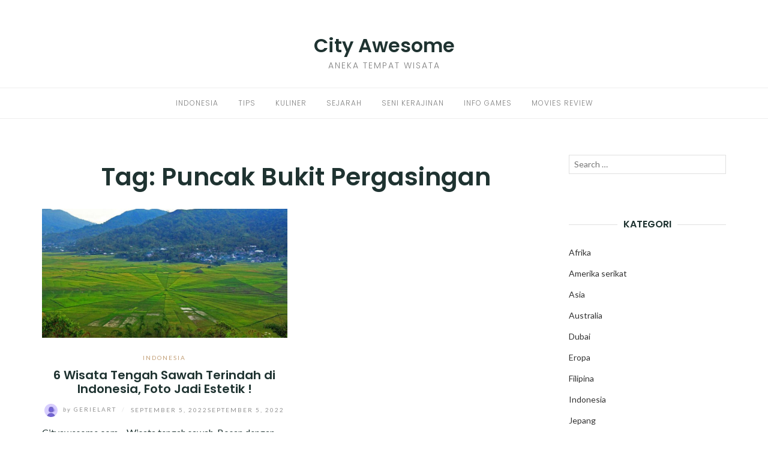

--- FILE ---
content_type: text/html; charset=utf-8
request_url: https://cityawesome.com/tag/puncak-bukit-pergasingan/
body_size: 13291
content:
<!DOCTYPE html>
<html class="no-js" lang="id" amp="" data-amp-auto-lightbox-disable transformed="self;v=1" i-amphtml-layout="" i-amphtml-no-boilerplate="">
<head><meta charset="UTF-8"><meta name="viewport" content="width=device-width"><link rel="preconnect" href="https://cdn.ampproject.org"><style amp-runtime="" i-amphtml-version="012512221826001">html{overflow-x:hidden!important}html.i-amphtml-fie{height:100%!important;width:100%!important}html:not([amp4ads]),html:not([amp4ads]) body{height:auto!important}html:not([amp4ads]) body{margin:0!important}body{-webkit-text-size-adjust:100%;-moz-text-size-adjust:100%;-ms-text-size-adjust:100%;text-size-adjust:100%}html.i-amphtml-singledoc.i-amphtml-embedded{-ms-touch-action:pan-y pinch-zoom;touch-action:pan-y pinch-zoom}html.i-amphtml-fie>body,html.i-amphtml-singledoc>body{overflow:visible!important}html.i-amphtml-fie:not(.i-amphtml-inabox)>body,html.i-amphtml-singledoc:not(.i-amphtml-inabox)>body{position:relative!important}html.i-amphtml-ios-embed-legacy>body{overflow-x:hidden!important;overflow-y:auto!important;position:absolute!important}html.i-amphtml-ios-embed{overflow-y:auto!important;position:static}#i-amphtml-wrapper{overflow-x:hidden!important;overflow-y:auto!important;position:absolute!important;top:0!important;left:0!important;right:0!important;bottom:0!important;margin:0!important;display:block!important}html.i-amphtml-ios-embed.i-amphtml-ios-overscroll,html.i-amphtml-ios-embed.i-amphtml-ios-overscroll>#i-amphtml-wrapper{-webkit-overflow-scrolling:touch!important}#i-amphtml-wrapper>body{position:relative!important;border-top:1px solid transparent!important}#i-amphtml-wrapper+body{visibility:visible}#i-amphtml-wrapper+body .i-amphtml-lightbox-element,#i-amphtml-wrapper+body[i-amphtml-lightbox]{visibility:hidden}#i-amphtml-wrapper+body[i-amphtml-lightbox] .i-amphtml-lightbox-element{visibility:visible}#i-amphtml-wrapper.i-amphtml-scroll-disabled,.i-amphtml-scroll-disabled{overflow-x:hidden!important;overflow-y:hidden!important}amp-instagram{padding:54px 0px 0px!important;background-color:#fff}amp-iframe iframe{box-sizing:border-box!important}[amp-access][amp-access-hide]{display:none}[subscriptions-dialog],body:not(.i-amphtml-subs-ready) [subscriptions-action],body:not(.i-amphtml-subs-ready) [subscriptions-section]{display:none!important}amp-experiment,amp-live-list>[update]{display:none}amp-list[resizable-children]>.i-amphtml-loading-container.amp-hidden{display:none!important}amp-list [fetch-error],amp-list[load-more] [load-more-button],amp-list[load-more] [load-more-end],amp-list[load-more] [load-more-failed],amp-list[load-more] [load-more-loading]{display:none}amp-list[diffable] div[role=list]{display:block}amp-story-page,amp-story[standalone]{min-height:1px!important;display:block!important;height:100%!important;margin:0!important;padding:0!important;overflow:hidden!important;width:100%!important}amp-story[standalone]{background-color:#000!important;position:relative!important}amp-story-page{background-color:#757575}amp-story .amp-active>div,amp-story .i-amphtml-loader-background{display:none!important}amp-story-page:not(:first-of-type):not([distance]):not([active]){transform:translateY(1000vh)!important}amp-autocomplete{position:relative!important;display:inline-block!important}amp-autocomplete>input,amp-autocomplete>textarea{padding:0.5rem;border:1px solid rgba(0,0,0,.33)}.i-amphtml-autocomplete-results,amp-autocomplete>input,amp-autocomplete>textarea{font-size:1rem;line-height:1.5rem}[amp-fx^=fly-in]{visibility:hidden}amp-script[nodom],amp-script[sandboxed]{position:fixed!important;top:0!important;width:1px!important;height:1px!important;overflow:hidden!important;visibility:hidden}
/*# sourceURL=/css/ampdoc.css*/[hidden]{display:none!important}.i-amphtml-element{display:inline-block}.i-amphtml-blurry-placeholder{transition:opacity 0.3s cubic-bezier(0.0,0.0,0.2,1)!important;pointer-events:none}[layout=nodisplay]:not(.i-amphtml-element){display:none!important}.i-amphtml-layout-fixed,[layout=fixed][width][height]:not(.i-amphtml-layout-fixed){display:inline-block;position:relative}.i-amphtml-layout-responsive,[layout=responsive][width][height]:not(.i-amphtml-layout-responsive),[width][height][heights]:not([layout]):not(.i-amphtml-layout-responsive),[width][height][sizes]:not(img):not([layout]):not(.i-amphtml-layout-responsive){display:block;position:relative}.i-amphtml-layout-intrinsic,[layout=intrinsic][width][height]:not(.i-amphtml-layout-intrinsic){display:inline-block;position:relative;max-width:100%}.i-amphtml-layout-intrinsic .i-amphtml-sizer{max-width:100%}.i-amphtml-intrinsic-sizer{max-width:100%;display:block!important}.i-amphtml-layout-container,.i-amphtml-layout-fixed-height,[layout=container],[layout=fixed-height][height]:not(.i-amphtml-layout-fixed-height){display:block;position:relative}.i-amphtml-layout-fill,.i-amphtml-layout-fill.i-amphtml-notbuilt,[layout=fill]:not(.i-amphtml-layout-fill),body noscript>*{display:block;overflow:hidden!important;position:absolute;top:0;left:0;bottom:0;right:0}body noscript>*{position:absolute!important;width:100%;height:100%;z-index:2}body noscript{display:inline!important}.i-amphtml-layout-flex-item,[layout=flex-item]:not(.i-amphtml-layout-flex-item){display:block;position:relative;-ms-flex:1 1 auto;flex:1 1 auto}.i-amphtml-layout-fluid{position:relative}.i-amphtml-layout-size-defined{overflow:hidden!important}.i-amphtml-layout-awaiting-size{position:absolute!important;top:auto!important;bottom:auto!important}i-amphtml-sizer{display:block!important}@supports (aspect-ratio:1/1){i-amphtml-sizer.i-amphtml-disable-ar{display:none!important}}.i-amphtml-blurry-placeholder,.i-amphtml-fill-content{display:block;height:0;max-height:100%;max-width:100%;min-height:100%;min-width:100%;width:0;margin:auto}.i-amphtml-layout-size-defined .i-amphtml-fill-content{position:absolute;top:0;left:0;bottom:0;right:0}.i-amphtml-replaced-content,.i-amphtml-screen-reader{padding:0!important;border:none!important}.i-amphtml-screen-reader{position:fixed!important;top:0px!important;left:0px!important;width:4px!important;height:4px!important;opacity:0!important;overflow:hidden!important;margin:0!important;display:block!important;visibility:visible!important}.i-amphtml-screen-reader~.i-amphtml-screen-reader{left:8px!important}.i-amphtml-screen-reader~.i-amphtml-screen-reader~.i-amphtml-screen-reader{left:12px!important}.i-amphtml-screen-reader~.i-amphtml-screen-reader~.i-amphtml-screen-reader~.i-amphtml-screen-reader{left:16px!important}.i-amphtml-unresolved{position:relative;overflow:hidden!important}.i-amphtml-select-disabled{-webkit-user-select:none!important;-ms-user-select:none!important;user-select:none!important}.i-amphtml-notbuilt,[layout]:not(.i-amphtml-element),[width][height][heights]:not([layout]):not(.i-amphtml-element),[width][height][sizes]:not(img):not([layout]):not(.i-amphtml-element){position:relative;overflow:hidden!important;color:transparent!important}.i-amphtml-notbuilt:not(.i-amphtml-layout-container)>*,[layout]:not([layout=container]):not(.i-amphtml-element)>*,[width][height][heights]:not([layout]):not(.i-amphtml-element)>*,[width][height][sizes]:not([layout]):not(.i-amphtml-element)>*{display:none}amp-img:not(.i-amphtml-element)[i-amphtml-ssr]>img.i-amphtml-fill-content{display:block}.i-amphtml-notbuilt:not(.i-amphtml-layout-container),[layout]:not([layout=container]):not(.i-amphtml-element),[width][height][heights]:not([layout]):not(.i-amphtml-element),[width][height][sizes]:not(img):not([layout]):not(.i-amphtml-element){color:transparent!important;line-height:0!important}.i-amphtml-ghost{visibility:hidden!important}.i-amphtml-element>[placeholder],[layout]:not(.i-amphtml-element)>[placeholder],[width][height][heights]:not([layout]):not(.i-amphtml-element)>[placeholder],[width][height][sizes]:not([layout]):not(.i-amphtml-element)>[placeholder]{display:block;line-height:normal}.i-amphtml-element>[placeholder].amp-hidden,.i-amphtml-element>[placeholder].hidden{visibility:hidden}.i-amphtml-element:not(.amp-notsupported)>[fallback],.i-amphtml-layout-container>[placeholder].amp-hidden,.i-amphtml-layout-container>[placeholder].hidden{display:none}.i-amphtml-layout-size-defined>[fallback],.i-amphtml-layout-size-defined>[placeholder]{position:absolute!important;top:0!important;left:0!important;right:0!important;bottom:0!important;z-index:1}amp-img[i-amphtml-ssr]:not(.i-amphtml-element)>[placeholder]{z-index:auto}.i-amphtml-notbuilt>[placeholder]{display:block!important}.i-amphtml-hidden-by-media-query{display:none!important}.i-amphtml-element-error{background:red!important;color:#fff!important;position:relative!important}.i-amphtml-element-error:before{content:attr(error-message)}i-amp-scroll-container,i-amphtml-scroll-container{position:absolute;top:0;left:0;right:0;bottom:0;display:block}i-amp-scroll-container.amp-active,i-amphtml-scroll-container.amp-active{overflow:auto;-webkit-overflow-scrolling:touch}.i-amphtml-loading-container{display:block!important;pointer-events:none;z-index:1}.i-amphtml-notbuilt>.i-amphtml-loading-container{display:block!important}.i-amphtml-loading-container.amp-hidden{visibility:hidden}.i-amphtml-element>[overflow]{cursor:pointer;position:relative;z-index:2;visibility:hidden;display:initial;line-height:normal}.i-amphtml-layout-size-defined>[overflow]{position:absolute}.i-amphtml-element>[overflow].amp-visible{visibility:visible}template{display:none!important}.amp-border-box,.amp-border-box *,.amp-border-box :after,.amp-border-box :before{box-sizing:border-box}amp-pixel{display:none!important}amp-analytics,amp-auto-ads,amp-story-auto-ads{position:fixed!important;top:0!important;width:1px!important;height:1px!important;overflow:hidden!important;visibility:hidden}amp-story{visibility:hidden!important}html.i-amphtml-fie>amp-analytics{position:initial!important}[visible-when-invalid]:not(.visible),form [submit-error],form [submit-success],form [submitting]{display:none}amp-accordion{display:block!important}@media (min-width:1px){:where(amp-accordion>section)>:first-child{margin:0;background-color:#efefef;padding-right:20px;border:1px solid #dfdfdf}:where(amp-accordion>section)>:last-child{margin:0}}amp-accordion>section{float:none!important}amp-accordion>section>*{float:none!important;display:block!important;overflow:hidden!important;position:relative!important}amp-accordion,amp-accordion>section{margin:0}amp-accordion:not(.i-amphtml-built)>section>:last-child{display:none!important}amp-accordion:not(.i-amphtml-built)>section[expanded]>:last-child{display:block!important}
/*# sourceURL=/css/ampshared.css*/</style><meta http-equiv="X-UA-Compatible" content="IE=edge"><meta name="robots" content="index, follow, max-image-preview:large, max-snippet:-1, max-video-preview:-1"><meta property="og:locale" content="id_ID"><meta property="og:type" content="article"><meta property="og:title" content="Puncak Bukit Pergasingan Archives - City Awesome"><meta property="og:url" content="https://cityawesome.com/tag/puncak-bukit-pergasingan/"><meta property="og:site_name" content="City Awesome"><meta name="twitter:card" content="summary_large_image"><meta name="generator" content="WordPress 6.4.7"><meta name="generator" content="AMP Plugin v2.4.2; mode=standard"><meta name="msapplication-TileImage" content="https://bacotsekali.sgp1.digitaloceanspaces.com/cityawesome/uploads/2021/02/cropped-cityasaplatform-favicon-270x270.png"><link rel="preconnect" href="https://fonts.gstatic.com" crossorigin=""><link rel="dns-prefetch" href="https://fonts.gstatic.com"><link rel="preconnect" href="https://fonts.gstatic.com/" crossorigin=""><link rel="dns-prefetch" href="//fonts.googleapis.com"><script async="" src="https://cdn.ampproject.org/v0.mjs" type="module" crossorigin="anonymous"></script><script async nomodule src="https://cdn.ampproject.org/v0.js" crossorigin="anonymous"></script><script src="https://cdn.ampproject.org/v0/amp-form-0.1.mjs" async="" custom-element="amp-form" type="module" crossorigin="anonymous"></script><script async nomodule src="https://cdn.ampproject.org/v0/amp-form-0.1.js" crossorigin="anonymous" custom-element="amp-form"></script><link rel="icon" href="https://bacotsekali.sgp1.digitaloceanspaces.com/cityawesome/uploads/2021/02/cropped-cityasaplatform-favicon-32x32.png" sizes="32x32"><link rel="icon" href="https://bacotsekali.sgp1.digitaloceanspaces.com/cityawesome/uploads/2021/02/cropped-cityasaplatform-favicon-192x192.png" sizes="192x192"><link crossorigin="anonymous" rel="stylesheet" id="eightydays-fonts-css" href="https://fonts.googleapis.com/css?family=Lato%3A400%2C700%2C400italic%2C700italic%7CPoppins%3A300%2C600&amp;ver=6.4.7#038;subset=latin%2Clatin-ext" type="text/css" media="all"><style amp-custom="">amp-img:is([sizes="auto" i], [sizes^="auto," i]){contain-intrinsic-size:3000px 1500px}amp-img.amp-wp-enforced-sizes{object-fit:contain}amp-img img,amp-img noscript{image-rendering:inherit;object-fit:inherit;object-position:inherit}:where(.wp-block-button__link){border-radius:9999px;box-shadow:none;padding:calc(.667em + 2px) calc(1.333em + 2px);text-decoration:none}:where(.wp-block-columns){margin-bottom:1.75em}:where(.wp-block-columns.has-background){padding:1.25em 2.375em}:where(.wp-block-post-comments input[type=submit]){border:none}:where(.wp-block-cover-image:not(.has-text-color)),:where(.wp-block-cover:not(.has-text-color)){color:#fff}:where(.wp-block-cover-image.is-light:not(.has-text-color)),:where(.wp-block-cover.is-light:not(.has-text-color)){color:#000}:where(.wp-block-file){margin-bottom:1.5em}:where(.wp-block-file__button){border-radius:2em;display:inline-block;padding:.5em 1em}:where(.wp-block-file__button):is(a):active,:where(.wp-block-file__button):is(a):focus,:where(.wp-block-file__button):is(a):hover,:where(.wp-block-file__button):is(a):visited{box-shadow:none;color:#fff;opacity:.85;text-decoration:none}@keyframes turn-on-visibility{0%{opacity:0}to{opacity:1}}@keyframes turn-off-visibility{0%{opacity:1;visibility:visible}99%{opacity:0;visibility:visible}to{opacity:0;visibility:hidden}}@keyframes lightbox-zoom-in{0%{transform:translate(calc(-50vw + var(--wp--lightbox-initial-left-position)),calc(-50vh + var(--wp--lightbox-initial-top-position))) scale(var(--wp--lightbox-scale))}to{transform:translate(-50%,-50%) scale(1)}}@keyframes lightbox-zoom-out{0%{transform:translate(-50%,-50%) scale(1);visibility:visible}99%{visibility:visible}to{transform:translate(calc(-50vw + var(--wp--lightbox-initial-left-position)),calc(-50vh + var(--wp--lightbox-initial-top-position))) scale(var(--wp--lightbox-scale));visibility:hidden}}:where(.wp-block-latest-comments:not([data-amp-original-style*=line-height] .wp-block-latest-comments__comment)){line-height:1.1}:where(.wp-block-latest-comments:not([data-amp-original-style*=line-height] .wp-block-latest-comments__comment-excerpt p)){line-height:1.8}ul{box-sizing:border-box}:where(.wp-block-navigation.has-background .wp-block-navigation-item a:not(.wp-element-button)),:where(.wp-block-navigation.has-background .wp-block-navigation-submenu a:not(.wp-element-button)){padding:.5em 1em}:where(.wp-block-navigation .wp-block-navigation__submenu-container .wp-block-navigation-item a:not(.wp-element-button)),:where(.wp-block-navigation .wp-block-navigation__submenu-container .wp-block-navigation-submenu a:not(.wp-element-button)),:where(.wp-block-navigation .wp-block-navigation__submenu-container .wp-block-navigation-submenu button.wp-block-navigation-item__content),:where(.wp-block-navigation .wp-block-navigation__submenu-container .wp-block-pages-list__item button.wp-block-navigation-item__content){padding:.5em 1em}@keyframes overlay-menu__fade-in-animation{0%{opacity:0;transform:translateY(.5em)}to{opacity:1;transform:translateY(0)}}:where(p.has-text-color:not(.has-link-color)) a{color:inherit}:where(.wp-block-post-excerpt){margin-bottom:var(--wp--style--block-gap);margin-top:var(--wp--style--block-gap)}:where(.wp-block-preformatted.has-background){padding:1.25em 2.375em}:where(.wp-block-pullquote){margin:0 0 1em}:where(.wp-block-search__button){border:1px solid #ccc;padding:6px 10px}:where(.wp-block-search__button-inside .wp-block-search__inside-wrapper){border:1px solid #949494;box-sizing:border-box;padding:4px}:where(.wp-block-search__button-inside .wp-block-search__inside-wrapper) :where(.wp-block-search__button){padding:4px 8px}:where(.wp-block-term-description){margin-bottom:var(--wp--style--block-gap);margin-top:var(--wp--style--block-gap)}:where(pre.wp-block-verse){font-family:inherit}:root{--wp--preset--font-size--normal:16px;--wp--preset--font-size--huge:42px}.screen-reader-text{clip:rect(1px,1px,1px,1px);border:0;-webkit-clip-path:inset(50%);clip-path:inset(50%);height:1px;margin:-1px;overflow:hidden;padding:0;position:absolute;width:1px}.screen-reader-text:not(#_#_#_#_#_#_#_){word-wrap:normal}.screen-reader-text:focus{background-color:#ddd;-webkit-clip-path:none;clip-path:none;color:#444;display:block;font-size:1em;height:auto;left:5px;line-height:normal;padding:15px 23px 14px;text-decoration:none;top:5px;width:auto;z-index:100000}.screen-reader-text:focus:not(#_#_#_#_#_#_#_){clip:auto}html :where(.has-border-color){border-style:solid}html :where([data-amp-original-style*=border-top-color]){border-top-style:solid}html :where([data-amp-original-style*=border-right-color]){border-right-style:solid}html :where([data-amp-original-style*=border-bottom-color]){border-bottom-style:solid}html :where([data-amp-original-style*=border-left-color]){border-left-style:solid}html :where([data-amp-original-style*=border-width]){border-style:solid}html :where([data-amp-original-style*=border-top-width]){border-top-style:solid}html :where([data-amp-original-style*=border-right-width]){border-right-style:solid}html :where([data-amp-original-style*=border-bottom-width]){border-bottom-style:solid}html :where([data-amp-original-style*=border-left-width]){border-left-style:solid}html :where(amp-img[class*=wp-image-]),html :where(amp-anim[class*=wp-image-]){height:auto;max-width:100%}:where(figure){margin:0 0 1em}html :where(.is-position-sticky){--wp-admin--admin-bar--position-offset:var(--wp-admin--admin-bar--height,0px)}@media screen and (max-width:600px){html :where(.is-position-sticky){--wp-admin--admin-bar--position-offset:0px}}body{--wp--preset--color--black:#000;--wp--preset--color--cyan-bluish-gray:#abb8c3;--wp--preset--color--white:#fff;--wp--preset--color--pale-pink:#f78da7;--wp--preset--color--vivid-red:#cf2e2e;--wp--preset--color--luminous-vivid-orange:#ff6900;--wp--preset--color--luminous-vivid-amber:#fcb900;--wp--preset--color--light-green-cyan:#7bdcb5;--wp--preset--color--vivid-green-cyan:#00d084;--wp--preset--color--pale-cyan-blue:#8ed1fc;--wp--preset--color--vivid-cyan-blue:#0693e3;--wp--preset--color--vivid-purple:#9b51e0;--wp--preset--gradient--vivid-cyan-blue-to-vivid-purple:linear-gradient(135deg,rgba(6,147,227,1) 0%,#9b51e0 100%);--wp--preset--gradient--light-green-cyan-to-vivid-green-cyan:linear-gradient(135deg,#7adcb4 0%,#00d082 100%);--wp--preset--gradient--luminous-vivid-amber-to-luminous-vivid-orange:linear-gradient(135deg,rgba(252,185,0,1) 0%,rgba(255,105,0,1) 100%);--wp--preset--gradient--luminous-vivid-orange-to-vivid-red:linear-gradient(135deg,rgba(255,105,0,1) 0%,#cf2e2e 100%);--wp--preset--gradient--very-light-gray-to-cyan-bluish-gray:linear-gradient(135deg,#eee 0%,#a9b8c3 100%);--wp--preset--gradient--cool-to-warm-spectrum:linear-gradient(135deg,#4aeadc 0%,#9778d1 20%,#cf2aba 40%,#ee2c82 60%,#fb6962 80%,#fef84c 100%);--wp--preset--gradient--blush-light-purple:linear-gradient(135deg,#ffceec 0%,#9896f0 100%);--wp--preset--gradient--blush-bordeaux:linear-gradient(135deg,#fecda5 0%,#fe2d2d 50%,#6b003e 100%);--wp--preset--gradient--luminous-dusk:linear-gradient(135deg,#ffcb70 0%,#c751c0 50%,#4158d0 100%);--wp--preset--gradient--pale-ocean:linear-gradient(135deg,#fff5cb 0%,#b6e3d4 50%,#33a7b5 100%);--wp--preset--gradient--electric-grass:linear-gradient(135deg,#caf880 0%,#71ce7e 100%);--wp--preset--gradient--midnight:linear-gradient(135deg,#020381 0%,#2874fc 100%);--wp--preset--font-size--small:13px;--wp--preset--font-size--medium:20px;--wp--preset--font-size--large:36px;--wp--preset--font-size--x-large:42px;--wp--preset--spacing--20:.44rem;--wp--preset--spacing--30:.67rem;--wp--preset--spacing--40:1rem;--wp--preset--spacing--50:1.5rem;--wp--preset--spacing--60:2.25rem;--wp--preset--spacing--70:3.38rem;--wp--preset--spacing--80:5.06rem;--wp--preset--shadow--natural:6px 6px 9px rgba(0,0,0,.2);--wp--preset--shadow--deep:12px 12px 50px rgba(0,0,0,.4);--wp--preset--shadow--sharp:6px 6px 0px rgba(0,0,0,.2);--wp--preset--shadow--outlined:6px 6px 0px -3px rgba(255,255,255,1),6px 6px rgba(0,0,0,1);--wp--preset--shadow--crisp:6px 6px 0px rgba(0,0,0,1)}:where(.is-layout-flex){gap:.5em}:where(.is-layout-grid){gap:.5em}:where(.wp-block-columns.is-layout-flex){gap:2em}:where(.wp-block-columns.is-layout-grid){gap:2em}:where(.wp-block-post-template.is-layout-flex){gap:1.25em}:where(.wp-block-post-template.is-layout-grid){gap:1.25em}:where(.wp-block-post-template.is-layout-flex){gap:1.25em}:where(.wp-block-post-template.is-layout-grid){gap:1.25em}:where(.wp-block-columns.is-layout-flex){gap:2em}:where(.wp-block-columns.is-layout-grid){gap:2em}html{font-family:sans-serif;-ms-text-size-adjust:100%;-webkit-text-size-adjust:100%}body{margin:0}article,aside,footer,header,main,nav{display:block}[hidden]{display:none}a{background-color:transparent}a:active,a:hover{outline:0}h1{font-size:2em;margin:.67em 0}amp-img{border:0}button,input{color:inherit;font:inherit;margin:0}button{overflow:visible}button{text-transform:none}button,html input[type="button"],input[type="reset"],input[type="submit"]{-webkit-appearance:button;cursor:pointer}button[disabled],html input[disabled]{cursor:default}button::-moz-focus-inner,input::-moz-focus-inner{border:0;padding:0}input{line-height:normal}input[type="checkbox"],input[type="radio"]{-webkit-box-sizing:border-box;-moz-box-sizing:border-box;box-sizing:border-box;padding:0}input[type="number"]::-webkit-inner-spin-button,input[type="number"]::-webkit-outer-spin-button{height:auto}input[type="search"]{-webkit-appearance:textfield;-webkit-box-sizing:content-box;-moz-box-sizing:content-box;box-sizing:content-box}input[type="search"]::-webkit-search-cancel-button,input[type="search"]::-webkit-search-decoration{-webkit-appearance:none}*{-webkit-box-sizing:border-box;-moz-box-sizing:border-box;box-sizing:border-box}*:before,*:after{-webkit-box-sizing:border-box;-moz-box-sizing:border-box;box-sizing:border-box}html{font-size:10px;-webkit-tap-highlight-color:rgba(0,0,0,0)}body{font-family:Lato,sans-serif;font-size:16px;line-height:1.8;color:#1f3331;background-color:#fff}input,button{font-family:inherit;font-size:inherit;line-height:inherit}a{color:#1f3331;text-decoration:none}a:hover,a:focus{color:#818181;text-decoration:none}a:focus{outline:5px auto -webkit-focus-ring-color;outline-offset:-2px}amp-img{vertical-align:middle}[role="button"]{cursor:pointer}h1,h2,h4{font-family:Poppins,sans-serif;font-weight:600;line-height:1.16666667;color:inherit}h1,h2{margin-top:26px;margin-bottom:13px}h4{margin-top:13px;margin-bottom:13px}h1{font-size:41px}h2{font-size:34px}h4{font-size:20px}p{margin:0 0 13px}.text-right{text-align:right}.text-center{text-align:center}.page-header{padding-bottom:12px;margin:52px 0 26px;border-bottom:1px solid #eee}ul{margin-top:0;margin-bottom:13px}ul ul{margin-bottom:0}.container{margin-right:auto;margin-left:auto;padding-left:15px;padding-right:15px}@media (min-width: 768px){.container{width:750px}}@media (min-width: 992px){.container{width:970px}}@media (min-width: 1200px){.container{width:1170px}}.row{margin-left:-15px;margin-right:-15px}.col-md-3,.col-sm-6,.col-md-9{position:relative;min-height:1px;padding-left:15px;padding-right:15px}@media (min-width: 768px){.col-sm-6{float:left}.col-sm-6{width:50%}}@media (min-width: 992px){.col-md-3,.col-md-9{float:left}.col-md-9{width:75%}.col-md-3{width:25%}}.clearfix:before,.clearfix:after,.container:before,.container:after,.row:before,.row:after{content:" ";display:table}.clearfix:after,.container:after,.row:after{clear:both}.pull-right:not(#_#_#_#_#_#_#_){float:right}.pull-left:not(#_#_#_#_#_#_#_){float:left}.hidden:not(#_#_#_#_#_#_#_){display:none}*,*:before,*:after{box-sizing:border-box}body{-webkit-font-smoothing:antialiased;-moz-osx-font-smoothing:grayscale}a,[type="submit"]{transition:all .3s}a:focus{color:#333}a:hover{opacity:.9}amp-img{max-width:100%;height:auto;transition:opacity .3s}label{font-weight:normal}input[type="text"],input[type="url"],input[type="email"],input[type="tel"],input[type="password"],input[type="search"]{border:1px solid #e1e1e1;width:100%;padding-left:.6em;padding-right:.6em;box-sizing:border-box}input[type="text"]:focus,input[type="url"]:focus,input[type="email"]:focus,input[type="tel"]:focus,input[type="password"]:focus,input[type="search"]:focus{outline:0}button,input[type="button"],input[type="submit"]{display:inline-block;padding:0 25px;line-height:40px;position:relative;font-size:10px;font-weight:bold;text-transform:uppercase;color:#fff;letter-spacing:2px;background:#333;border:0;border-radius:1px}button:hover,input[type="button"]:hover,input[type="submit"]:hover{color:#fff;background:#000;text-decoration:none}.screen-reader-text{clip:rect(1px,1px,1px,1px);height:1px;width:1px;overflow:hidden}.screen-reader-text:not(#_#_#_#_#_#_#_){position:absolute}.screen-reader-text:focus{display:block;height:auto;left:5px;top:5px;width:auto;z-index:100000}.screen-reader-text:focus:not(#_#_#_#_#_#_#_){clip:auto}.site-header{margin:60px 0}.page-header{text-align:center;padding:0;border:0;margin:0 0 30px}.page-title{margin:13px 0}.page-header.entry-header{margin-bottom:20px}.site-title{font:600 2em/1 Poppins,sans-serif;margin:0 0 10px}.site-title a:hover{color:#333}.site-description{text-transform:uppercase;font:300 14px/1 Poppins,sans-serif;letter-spacing:2px;color:#818181}.main-navigation{border-top:1px solid #eee;border-bottom:1px solid #eee;margin-top:30px}.primary-menu{margin:0;padding:0;list-style:none}.primary-menu li{display:inline-block;padding:0 15px;position:relative}.primary-menu li:hover > ul,.primary-menu li:focus-within > ul{opacity:1;top:51px;visibility:visible}.primary-menu li:before{margin-right:5px}.primary-menu a{font:12px/50px Poppins,sans-serif;letter-spacing:1px;text-transform:uppercase;color:#818181}.primary-menu a:hover{color:#333}.primary-menu a:active,.primary-menu a:focus{text-decoration:none}.primary-menu ul{position:absolute;left:0;top:60px;opacity:0;visibility:hidden;z-index:9;margin:0;padding:0;box-shadow:0 5px 12px rgba(0,0,0,.2);background:#fff}.primary-menu ul li{width:160px;padding:7px 15px;display:block;border-bottom:1px solid rgba(0,0,0,.1)}.primary-menu ul li:hover{background:#f6f6f6}.primary-menu ul li:last-child{border-bottom:none}.primary-menu ul a{padding-bottom:0;border-bottom:0;display:block;font-size:11px;text-align:left;line-height:1.5}.primary-menu ul ul{left:100%;top:50%}.primary-menu ul li:hover > ul{top:0;left:100%}.top-bar{font-size:14px;line-height:42px;color:#818181}.top-bar a{color:#818181}.top-bar a:hover{color:#333}.sidebar-toggle{position:relative;padding:21px 0;cursor:pointer;width:14px;height:14px;float:left;margin-left:0;background:0}.sidebar-toggle span,.sidebar-toggle span:before,.sidebar-toggle span:after{content:"";position:absolute;display:block;width:14px;height:1px;border-radius:1px;background:#818181;cursor:pointer}.sidebar-toggle span:before{top:-4px}.sidebar-toggle span:after{bottom:-4px}.sidebar-toggle:hover{background:0}.sidebar-toggle:hover span,.sidebar-toggle:hover span:before,.sidebar-toggle:hover span:after{background:#333}.top-bar-left .sidebar-toggle{display:none}button.active.sidebar-toggle span{background-color:transparent}button.active.sidebar-toggle span:before,button.active.sidebar-toggle span:after{top:0}button.active.sidebar-toggle span:before{transform:rotate(45deg)}button.active.sidebar-toggle span:after{top:4px;transform:translateY(-4px) rotate(-45deg)}#content > .col-sm-6:nth-of-type(2n+1){clear:left}.hentry{margin-bottom:60px}.entry-media{margin-bottom:28px}.entry-media amp-img{width:100%}.entry-header{margin-bottom:12px;text-align:center}.entry-title{margin:13px 0;font-size:20px}.entry-meta{font-size:10px;color:#939393;text-transform:uppercase;letter-spacing:2px;line-height:1}.entry-meta a{color:#939393}.entry-meta a:hover{color:#333}.by{text-transform:none;font-style:italic}.separator{color:#e1e1e1;padding:0 5px}.categories,.categories a{color:#c39f76}.author-link amp-img{border-radius:50%;margin-right:5px}.entry-text{overflow:hidden}.share{text-align:center}.share:before{display:block;content:"";border-top:1px solid #e1e1e1;position:relative;top:16px}.widget{font-size:14px;line-height:2;margin-bottom:75px}.widget ul{list-style:none;padding:0;line-height:2.5}.widget li ul{padding-left:20px}.widget a{color:#333}.widget-title{font-size:16px;text-transform:uppercase;margin:0 0 20px;position:relative;text-align:center}.widget-title:before{display:block;content:"";position:absolute;top:50%;left:0;right:0;border-top:1px solid #e1e1e1;z-index:1}.widget-title span{display:inline-block;padding:0 10px;background:#fff;position:relative;z-index:2}.search-form{position:relative}.search-form label{display:block;font-weight:normal}.search-submit{border:0;padding:0;background:transparent;width:14px;color:#818181;position:absolute;right:10px;top:0}.search-submit:hover{background:transparent;color:#818181}.search-submit .genericon{line-height:32px}.site-footer{margin-top:120px}.site-info{padding:15px 0;font-size:13px}.site-info p{margin-bottom:0}.site-info .credit{display:inline-block;text-align:left}.site{overflow:hidden;position:relative;z-index:2;background:#fff}.mobile-sidebar{width:320px;position:fixed;top:0;left:0;bottom:0;z-index:1;overflow:auto;background:#f5f5f5;padding:20px}.mobile-sidebar ul{list-style:none;padding:0;line-height:40px}.mobile-sidebar li:before{margin-right:5px}.mobile-sidebar li ul{padding-left:20px}.mobile-sidebar li li{font-size:.9em}.mobile-sidebar .primary-menu-mobile{text-transform:uppercase}.mobile-sidebar .primary-menu-mobile li{position:relative;border-bottom:1px solid #eee}.mobile-sidebar .primary-menu-mobile li li{font-size:.9em}.mobile-sidebar .primary-menu-mobile li li a{line-height:1.5;display:inline-block}.mobile-sidebar .primary-menu-mobile a{font:12px/50px Poppins,sans-serif;letter-spacing:1px}.mobile-sidebar .primary-menu-mobile ul{display:none}.mobile-sidebar-open .page-overlay{content:"";background-color:rgba(0,0,0,.6);width:100%;height:100%;position:fixed;z-index:9999;top:0}.mobile-sidebar-open .site{transform:translate3d(320px,0,0);cursor:pointer}html.no-js .mobile-sidebar-open.site{transform:translate3d(320px,0,0);cursor:pointer}@media (min-width: 1024px){::-webkit-scrollbar{width:7px}::-webkit-scrollbar-track{background:rgba(51,51,51,.1)}::-webkit-scrollbar-thumb{background:#d2d2d2;border-radius:5px}::-webkit-scrollbar-thumb:active{background-color:#aaa}}@media (max-width: 991px){#secondary{margin-top:75px}.site-info{text-align:center}}@media (max-width: 767px){.main-navigation{display:none}.top-bar-left .sidebar-toggle{display:inline-block}.site-info .credit{display:block;text-align:center;margin:10px 0 0}}@media (max-width: 359px){.mobile-sidebar{width:250px}.mobile-sidebar-open .site{transform:translate3d(250px,0,0);cursor:pointer}}.amp-wp-98fc216:not(#_#_#_#_#_){font-size:12.753086419753pt}.amp-wp-9786f5e:not(#_#_#_#_#_){font-size:11.283950617284pt}.amp-wp-4ce0e3f:not(#_#_#_#_#_){font-size:11.543209876543pt}.amp-wp-9d3737e:not(#_#_#_#_#_){font-size:13.185185185185pt}.amp-wp-6020cb9:not(#_#_#_#_#_){font-size:17.851851851852pt}.amp-wp-788d75a:not(#_#_#_#_#_){font-size:8pt}.amp-wp-2e93a80:not(#_#_#_#_#_){font-size:22pt}.amp-wp-c2557ee:not(#_#_#_#_#_){font-size:15.345679012346pt}.amp-wp-b29e7b3:not(#_#_#_#_#_){font-size:8.8641975308642pt}.amp-wp-ee89642:not(#_#_#_#_#_){font-size:10.851851851852pt}.amp-wp-a613764:not(#_#_#_#_#_){font-size:19.148148148148pt}.amp-wp-5015f7a:not(#_#_#_#_#_){font-size:21.135802469136pt}.amp-wp-739ee98:not(#_#_#_#_#_){font-size:9.641975308642pt}.amp-wp-4e1669d:not(#_#_#_#_#_){font-size:10.246913580247pt}.amp-wp-c484c32:not(#_#_#_#_#_){font-size:9.2962962962963pt}.amp-wp-3bd8946:not(#_#_#_#_#_){font-size:8.4320987654321pt}.amp-wp-b6e98d3:not(#_#_#_#_#_){font-size:15.864197530864pt}.amp-wp-64677f0:not(#_#_#_#_#_){font-size:18.024691358025pt}.amp-wp-ee4be47:not(#_#_#_#_#_){font-size:12.407407407407pt}.amp-wp-b406391:not(#_#_#_#_#_){font-size:14.827160493827pt}.amp-wp-485d85a:not(#_#_#_#_#_){font-size:14.481481481481pt}.amp-wp-1a78d14:not(#_#_#_#_#_){font-size:9.9876543209877pt}

/*# sourceURL=amp-custom.css */</style><link rel="canonical" href="https://cityawesome.com/tag/puncak-bukit-pergasingan/"><script type="application/ld+json" class="yoast-schema-graph">{"@context":"https://schema.org","@graph":[{"@type":"CollectionPage","@id":"https://cityawesome.com/tag/puncak-bukit-pergasingan/","url":"https://cityawesome.com/tag/puncak-bukit-pergasingan/","name":"Puncak Bukit Pergasingan Archives - City Awesome","isPartOf":{"@id":"https://cityawesome.com/#website"},"primaryImageOfPage":{"@id":"https://cityawesome.com/tag/puncak-bukit-pergasingan/#primaryimage"},"image":{"@id":"https://cityawesome.com/tag/puncak-bukit-pergasingan/#primaryimage"},"thumbnailUrl":"https://bacotsekali.sgp1.digitaloceanspaces.com/cityawesome/uploads/2022/09/20-sawah-800x421-1.jpg","breadcrumb":{"@id":"https://cityawesome.com/tag/puncak-bukit-pergasingan/#breadcrumb"},"inLanguage":"id"},{"@type":"ImageObject","inLanguage":"id","@id":"https://cityawesome.com/tag/puncak-bukit-pergasingan/#primaryimage","url":"https://bacotsekali.sgp1.digitaloceanspaces.com/cityawesome/uploads/2022/09/20-sawah-800x421-1.jpg","contentUrl":"https://bacotsekali.sgp1.digitaloceanspaces.com/cityawesome/uploads/2022/09/20-sawah-800x421-1.jpg","width":800,"height":421},{"@type":"BreadcrumbList","@id":"https://cityawesome.com/tag/puncak-bukit-pergasingan/#breadcrumb","itemListElement":[{"@type":"ListItem","position":1,"name":"Home","item":"https://cityawesome.com/"},{"@type":"ListItem","position":2,"name":"Puncak Bukit Pergasingan"}]},{"@type":"WebSite","@id":"https://cityawesome.com/#website","url":"https://cityawesome.com/","name":"City Awesome","description":"Aneka Tempat Wisata","potentialAction":[{"@type":"SearchAction","target":{"@type":"EntryPoint","urlTemplate":"https://cityawesome.com/?s={search_term_string}"},"query-input":{"@type":"PropertyValueSpecification","valueRequired":true,"valueName":"search_term_string"}}],"inLanguage":"id"}]}</script><link rel="alternate" type="application/rss+xml" title="City Awesome » Feed" href="https://cityawesome.com/feed/"><link rel="alternate" type="application/rss+xml" title="City Awesome » Umpan Komentar" href="https://cityawesome.com/comments/feed/"><link rel="alternate" type="application/rss+xml" title="City Awesome » Puncak Bukit Pergasingan Umpan Tag" href="https://cityawesome.com/tag/puncak-bukit-pergasingan/feed/"><link rel="https://api.w.org/" href="https://cityawesome.com/wp-json/"><link rel="alternate" type="application/json" href="https://cityawesome.com/wp-json/wp/v2/tags/3377"><link rel="EditURI" type="application/rsd+xml" title="RSD" href="https://cityawesome.com/xmlrpc.php?rsd"><link rel="apple-touch-icon" href="https://bacotsekali.sgp1.digitaloceanspaces.com/cityawesome/uploads/2021/02/cropped-cityasaplatform-favicon-180x180.png"><title>Puncak Bukit Pergasingan Archives - City Awesome</title></head>

<body class="archive tag tag-puncak-bukit-pergasingan tag-3377 aa-prefix-citya-" itemscope="itemscope" itemtype="http://schema.org/WebPage">
<div id="page" class="site">
	<span class="page-overlay" role="button" tabindex="-1" on="tap:page.toggleClass( class='mobile-sidebar-open', force=false )"></span>
	<a class="skip-link screen-reader-text" href="#content">Skip to content</a>

	<div class="top-bar">
		<div class="container">
			<div class="top-bar-left pull-left">
				
									<button id="sidebar-toggle" class="sidebar-toggle" on="tap:page.toggleClass( class='mobile-sidebar-open' ),sidebar-toggle.toggleClass( class='active' )"><span></span>
					</button>
							</div>

			<div class="top-bar-right pull-right text-right">
							</div>
		</div>
	</div>

	<header id="masthead" class="site-header" itemscope="itemscope" itemtype="http://schema.org/WPHeader">
		<div class="site-branding text-center">
												<div class="site-title">
						<a href="https://cityawesome.com/" rel="home">City Awesome</a>
					</div>
														<div class="site-description">Aneka Tempat Wisata</div>
					</div>
					<nav id="site-navigation" class="main-navigation">
				<div class="container"><ul id="primary-menu" class="primary-menu text-center"><li id="menu-item-9373" class="menu-item menu-item-type-taxonomy menu-item-object-category menu-item-9373"><a href="https://cityawesome.com/category/indonesia/">Indonesia</a></li>
<li id="menu-item-9374" class="menu-item menu-item-type-taxonomy menu-item-object-category menu-item-9374"><a href="https://cityawesome.com/category/tips/">Tips</a></li>
<li id="menu-item-9375" class="menu-item menu-item-type-taxonomy menu-item-object-category menu-item-9375"><a href="https://cityawesome.com/category/kuliner/">Kuliner</a></li>
<li id="menu-item-9376" class="menu-item menu-item-type-taxonomy menu-item-object-category menu-item-9376"><a href="https://cityawesome.com/category/sejarah/">Sejarah</a></li>
<li id="menu-item-922" class="menu-item menu-item-type-custom menu-item-object-custom menu-item-922"><a href="https://gourmetamigurumi.com/">Seni Kerajinan</a></li>
<li id="menu-item-919" class="menu-item menu-item-type-custom menu-item-object-custom menu-item-919"><a href="https://epic99.com">Info Games</a></li>
<li id="menu-item-9379" class="menu-item menu-item-type-custom menu-item-object-custom menu-item-9379"><a href="https://thelongestfilm.com">Movies Review</a></li>
</ul></div>			</nav>
			</header>

	<div class="container">
		<main id="main" class="site-main">

	<div class="row">
		<div class="col-md-9">

							<header class="page-header">
					<h1 class="page-title">Tag: <span>Puncak Bukit Pergasingan</span></h1>				</header>
			
			
				<div class="row" id="content">

					
<article id="post-7305" class="post-7305 post type-post status-publish format-standard has-post-thumbnail hentry category-indonesia tag-desa-wisata-kementul tag-jatiluwih-rice-terrace tag-jurang-harau tag-menggarai-ntt tag-puncak-bukit-pergasingan tag-tegallalang-rice-terrace tag-wisata-tengah-sawah col-sm-6">
			<div class="entry-media">
			<a href="https://cityawesome.com/2022/09/05/6-wisata-tengah-sawah-terindah-di-indonesia-foto-jadi-estetik/" title="6 Wisata Tengah Sawah Terindah di Indonesia, Foto Jadi Estetik !">
				<amp-img width="409" height="215" src="https://bacotsekali.sgp1.digitaloceanspaces.com/cityawesome/uploads/2022/09/20-sawah-800x421-1.jpg" class="attachment-post-thumbnail size-post-thumbnail wp-post-image amp-wp-enforced-sizes i-amphtml-layout-intrinsic i-amphtml-layout-size-defined" alt="" srcset="https://bacotsekali.sgp1.digitaloceanspaces.com/cityawesome/uploads/2022/09/20-sawah-800x421-1.jpg 800w, https://bacotsekali.sgp1.digitaloceanspaces.com/cityawesome/uploads/2022/09/20-sawah-800x421-1-300x158.jpg 300w, https://bacotsekali.sgp1.digitaloceanspaces.com/cityawesome/uploads/2022/09/20-sawah-800x421-1-768x404.jpg 768w" sizes="(max-width: 409px) 100vw, 409px" data-hero-candidate="" layout="intrinsic" disable-inline-width="" data-hero i-amphtml-ssr i-amphtml-layout="intrinsic"><i-amphtml-sizer slot="i-amphtml-svc" class="i-amphtml-sizer"><img alt="" aria-hidden="true" class="i-amphtml-intrinsic-sizer" role="presentation" src="[data-uri]"></i-amphtml-sizer><img class="i-amphtml-fill-content i-amphtml-replaced-content" decoding="async" alt="" src="https://bacotsekali.sgp1.digitaloceanspaces.com/cityawesome/uploads/2022/09/20-sawah-800x421-1.jpg" srcset="https://bacotsekali.sgp1.digitaloceanspaces.com/cityawesome/uploads/2022/09/20-sawah-800x421-1.jpg 800w, https://bacotsekali.sgp1.digitaloceanspaces.com/cityawesome/uploads/2022/09/20-sawah-800x421-1-300x158.jpg 300w, https://bacotsekali.sgp1.digitaloceanspaces.com/cityawesome/uploads/2022/09/20-sawah-800x421-1-768x404.jpg 768w" sizes="(max-width: 409px) 100vw, 409px"></amp-img>			</a>
		</div>
		<div class="entry-text">

		<header class="entry-header">
			<div class="entry-meta">
				<div class="categories"><a href="https://cityawesome.com/category/indonesia/" rel="category tag">Indonesia</a></div>
			</div>
			<h2 class="entry-title"><a href="https://cityawesome.com/2022/09/05/6-wisata-tengah-sawah-terindah-di-indonesia-foto-jadi-estetik/" rel="bookmark">6 Wisata Tengah Sawah Terindah di Indonesia, Foto Jadi Estetik !</a></h2>			<div class="entry-meta">
				<a class="author-link" href="https://cityawesome.com/author/rm/" rel="author">
					<amp-img alt="" src="https://secure.gravatar.com/avatar/493fba61377226398b9836e3e643a509?s=22&amp;d=wavatar&amp;r=g" srcset="https://secure.gravatar.com/avatar/493fba61377226398b9836e3e643a509?s=44&amp;d=wavatar&amp;r=g 2x" class="avatar avatar-22 photo amp-wp-enforced-sizes i-amphtml-layout-intrinsic i-amphtml-layout-size-defined" height="22" width="22" layout="intrinsic" i-amphtml-layout="intrinsic"><i-amphtml-sizer slot="i-amphtml-svc" class="i-amphtml-sizer"><img alt="" aria-hidden="true" class="i-amphtml-intrinsic-sizer" role="presentation" src="[data-uri]"></i-amphtml-sizer><noscript><img alt="" src="https://secure.gravatar.com/avatar/493fba61377226398b9836e3e643a509?s=22&amp;d=wavatar&amp;r=g" srcset="https://secure.gravatar.com/avatar/493fba61377226398b9836e3e643a509?s=44&amp;d=wavatar&amp;r=g 2x" height="22" width="22" decoding="async"></noscript></amp-img>					<span class="by">by</span>
					Gerielart				</a>
				<span class="separator">/</span>
				<time class="entry-date published" datetime="2022-09-05T23:09:36+07:00">September 5, 2022</time><time class="updated hidden" datetime="2022-09-05T23:09:39+07:00">September 5, 2022</time>			</div>
		</header>

		<div class="entry-summary">
			<p>Cityawesome.com – Wisata tengah sawah. Bosan dengan objek liburan yang itu-itu saja? Suasana sawah dan desa bisa menjadi pilihan terbaik untuk kamu yang suntuk dengan…</p>
		</div>

		<footer class="share">
					</footer>
	</div>
</article>

				</div>

				
					</div>

		
	<aside class="col-md-3 widget-area" id="secondary" itemscope="itemscope" itemtype="http://schema.org/WPSideBar">
		<div class="widget widget_search" id="search-2"><form role="search" method="get" class="search-form" action="https://cityawesome.com/" target="_top">
	<label>
		<span class="screen-reader-text">Search for:</span>
		<input type="search" class="search-field" placeholder="Search …" value="" name="s">
	</label>
	<button type="submit" class="search-submit">
		<span class="genericon genericon-search"></span>
		<span class="screen-reader-text">Search</span>
	</button>
</form>
</div><div class="widget widget_categories" id="categories-2"><h4 class="widget-title"><span>Kategori</span></h4>
			<ul>
					<li class="cat-item cat-item-211"><a href="https://cityawesome.com/category/afrika/">Afrika</a>
</li>
	<li class="cat-item cat-item-120"><a href="https://cityawesome.com/category/amerika-serikat/">Amerika serikat</a>
</li>
	<li class="cat-item cat-item-1238"><a href="https://cityawesome.com/category/asia/">Asia</a>
</li>
	<li class="cat-item cat-item-80"><a href="https://cityawesome.com/category/australia/">Australia</a>
</li>
	<li class="cat-item cat-item-43"><a href="https://cityawesome.com/category/dubai/">Dubai</a>
</li>
	<li class="cat-item cat-item-158"><a href="https://cityawesome.com/category/eropa/">Eropa</a>
</li>
	<li class="cat-item cat-item-100"><a href="https://cityawesome.com/category/filipina/">Filipina</a>
</li>
	<li class="cat-item cat-item-108"><a href="https://cityawesome.com/category/indonesia/">Indonesia</a>
</li>
	<li class="cat-item cat-item-25"><a href="https://cityawesome.com/category/jepang/">Jepang</a>
</li>
	<li class="cat-item cat-item-157"><a href="https://cityawesome.com/category/korea/">Korea</a>
</li>
	<li class="cat-item cat-item-66"><a href="https://cityawesome.com/category/kuliner/">Kuliner</a>
</li>
	<li class="cat-item cat-item-119"><a href="https://cityawesome.com/category/malaysia/">malaysia</a>
</li>
	<li class="cat-item cat-item-159"><a href="https://cityawesome.com/category/rusia/">Rusia</a>
</li>
	<li class="cat-item cat-item-809"><a href="https://cityawesome.com/category/sejarah/">sejarah</a>
</li>
	<li class="cat-item cat-item-32"><a href="https://cityawesome.com/category/singapur/">Singapur</a>
</li>
	<li class="cat-item cat-item-2"><a href="https://cityawesome.com/category/thailand/">Thailand</a>
</li>
	<li class="cat-item cat-item-2447"><a href="https://cityawesome.com/category/timur-tengah/">Timur tengah</a>
</li>
	<li class="cat-item cat-item-3"><a href="https://cityawesome.com/category/tips/">Tips</a>
</li>
	<li class="cat-item cat-item-18"><a href="https://cityawesome.com/category/turki/">Turki</a>
</li>
	<li class="cat-item cat-item-1"><a href="https://cityawesome.com/category/uncategorized/">Uncategorized</a>
</li>
			</ul>

			</div><div class="widget widget_tag_cloud" id="tag_cloud-3"><h4 class="widget-title"><span>Tag</span></h4><div class="tagcloud"><a href="https://cityawesome.com/tag/bali/" class="tag-cloud-link tag-link-37 tag-link-position-1 amp-wp-98fc216" aria-label="bali (24 item)" data-amp-original-style="font-size: 12.753086419753pt;">bali</a>
<a href="https://cityawesome.com/tag/bandung/" class="tag-cloud-link tag-link-69 tag-link-position-2 amp-wp-1a78d14" aria-label="bandung (11 item)" data-amp-original-style="font-size: 9.9876543209877pt;">bandung</a>
<a href="https://cityawesome.com/tag/camping/" class="tag-cloud-link tag-link-2410 tag-link-position-3 amp-wp-b29e7b3" aria-label="camping (8 item)" data-amp-original-style="font-size: 8.8641975308642pt;">camping</a>
<a href="https://cityawesome.com/tag/indonesia/" class="tag-cloud-link tag-link-42 tag-link-position-4 amp-wp-9786f5e" aria-label="indonesia (16 item)" data-amp-original-style="font-size: 11.283950617284pt;">indonesia</a>
<a href="https://cityawesome.com/tag/jakarta/" class="tag-cloud-link tag-link-628 tag-link-position-5 amp-wp-b29e7b3" aria-label="jakarta (8 item)" data-amp-original-style="font-size: 8.8641975308642pt;">jakarta</a>
<a href="https://cityawesome.com/tag/jawa-barat/" class="tag-cloud-link tag-link-3037 tag-link-position-6 amp-wp-739ee98" aria-label="jawa barat (10 item)" data-amp-original-style="font-size: 9.641975308642pt;">jawa barat</a>
<a href="https://cityawesome.com/tag/jawa-tengah/" class="tag-cloud-link tag-link-2947 tag-link-position-7 amp-wp-4ce0e3f" aria-label="jawa tengah (17 item)" data-amp-original-style="font-size: 11.543209876543pt;">jawa tengah</a>
<a href="https://cityawesome.com/tag/jepang/" class="tag-cloud-link tag-link-27 tag-link-position-8 amp-wp-3bd8946" aria-label="jepang (7 item)" data-amp-original-style="font-size: 8.4320987654321pt;">jepang</a>
<a href="https://cityawesome.com/tag/kolam-renang/" class="tag-cloud-link tag-link-2372 tag-link-position-9 amp-wp-9d3737e" aria-label="kolam renang (27 item)" data-amp-original-style="font-size: 13.185185185185pt;">kolam renang</a>
<a href="https://cityawesome.com/tag/kuliner/" class="tag-cloud-link tag-link-67 tag-link-position-10 amp-wp-788d75a" aria-label="kuliner (6 item)" data-amp-original-style="font-size: 8pt;">kuliner</a>
<a href="https://cityawesome.com/tag/liburan/" class="tag-cloud-link tag-link-7 tag-link-position-11 amp-wp-6020cb9" aria-label="liburan (96 item)" data-amp-original-style="font-size: 17.851851851852pt;">liburan</a>
<a href="https://cityawesome.com/tag/liburan-seru/" class="tag-cloud-link tag-link-156 tag-link-position-12 amp-wp-788d75a" aria-label="liburan seru (6 item)" data-amp-original-style="font-size: 8pt;">liburan seru</a>
<a href="https://cityawesome.com/tag/mendaki-gunung/" class="tag-cloud-link tag-link-1271 tag-link-position-13 amp-wp-3bd8946" aria-label="mendaki gunung (7 item)" data-amp-original-style="font-size: 8.4320987654321pt;">mendaki gunung</a>
<a href="https://cityawesome.com/tag/mojokerto/" class="tag-cloud-link tag-link-3563 tag-link-position-14 amp-wp-3bd8946" aria-label="Mojokerto (7 item)" data-amp-original-style="font-size: 8.4320987654321pt;">Mojokerto</a>
<a href="https://cityawesome.com/tag/pantai/" class="tag-cloud-link tag-link-151 tag-link-position-15 amp-wp-b29e7b3" aria-label="pantai (8 item)" data-amp-original-style="font-size: 8.8641975308642pt;">pantai</a>
<a href="https://cityawesome.com/tag/pendakian/" class="tag-cloud-link tag-link-3844 tag-link-position-16 amp-wp-3bd8946" aria-label="pendakian (7 item)" data-amp-original-style="font-size: 8.4320987654321pt;">pendakian</a>
<a href="https://cityawesome.com/tag/pendakian-gunung/" class="tag-cloud-link tag-link-2441 tag-link-position-17 amp-wp-3bd8946" aria-label="pendakian gunung (7 item)" data-amp-original-style="font-size: 8.4320987654321pt;">pendakian gunung</a>
<a href="https://cityawesome.com/tag/rekomendasi-makanan/" class="tag-cloud-link tag-link-197 tag-link-position-18 amp-wp-4e1669d" aria-label="rekomendasi makanan (12 item)" data-amp-original-style="font-size: 10.246913580247pt;">rekomendasi makanan</a>
<a href="https://cityawesome.com/tag/rekomendasi-tempat-wisata/" class="tag-cloud-link tag-link-138 tag-link-position-19 amp-wp-2e93a80" aria-label="rekomendasi tempat wisata (292 item)" data-amp-original-style="font-size: 22pt;">rekomendasi tempat wisata</a>
<a href="https://cityawesome.com/tag/rekomendasi-wisata/" class="tag-cloud-link tag-link-206 tag-link-position-20 amp-wp-3bd8946" aria-label="rekomendasi wisata (7 item)" data-amp-original-style="font-size: 8.4320987654321pt;">rekomendasi wisata</a>
<a href="https://cityawesome.com/tag/rekreasi-keluarga/" class="tag-cloud-link tag-link-3779 tag-link-position-21 amp-wp-b29e7b3" aria-label="rekreasi keluarga (8 item)" data-amp-original-style="font-size: 8.8641975308642pt;">rekreasi keluarga</a>
<a href="https://cityawesome.com/tag/semarang/" class="tag-cloud-link tag-link-1173 tag-link-position-22 amp-wp-739ee98" aria-label="Semarang (10 item)" data-amp-original-style="font-size: 9.641975308642pt;">Semarang</a>
<a href="https://cityawesome.com/tag/seru/" class="tag-cloud-link tag-link-31 tag-link-position-23 amp-wp-3bd8946" aria-label="Seru (7 item)" data-amp-original-style="font-size: 8.4320987654321pt;">Seru</a>
<a href="https://cityawesome.com/tag/tempat-wisata/" class="tag-cloud-link tag-link-191 tag-link-position-24 amp-wp-c2557ee" aria-label="tempat wisata (49 item)" data-amp-original-style="font-size: 15.345679012346pt;">tempat wisata</a>
<a href="https://cityawesome.com/tag/travel-trend/" class="tag-cloud-link tag-link-296 tag-link-position-25 amp-wp-b29e7b3" aria-label="travel trend (8 item)" data-amp-original-style="font-size: 8.8641975308642pt;">travel trend</a>
<a href="https://cityawesome.com/tag/waterboom/" class="tag-cloud-link tag-link-1982 tag-link-position-26 amp-wp-3bd8946" aria-label="waterboom (7 item)" data-amp-original-style="font-size: 8.4320987654321pt;">waterboom</a>
<a href="https://cityawesome.com/tag/waterpark/" class="tag-cloud-link tag-link-3685 tag-link-position-27 amp-wp-ee89642" aria-label="waterpark (14 item)" data-amp-original-style="font-size: 10.851851851852pt;">waterpark</a>
<a href="https://cityawesome.com/tag/wisata/" class="tag-cloud-link tag-link-68 tag-link-position-28 amp-wp-1a78d14" aria-label="wisata (11 item)" data-amp-original-style="font-size: 9.9876543209877pt;">wisata</a>
<a href="https://cityawesome.com/tag/wisata-air/" class="tag-cloud-link tag-link-2373 tag-link-position-29 amp-wp-a613764" aria-label="wisata air (136 item)" data-amp-original-style="font-size: 19.148148148148pt;">wisata air</a>
<a href="https://cityawesome.com/tag/wisata-air-terjun/" class="tag-cloud-link tag-link-2156 tag-link-position-30 amp-wp-4e1669d" aria-label="wisata air terjun (12 item)" data-amp-original-style="font-size: 10.246913580247pt;">wisata air terjun</a>
<a href="https://cityawesome.com/tag/wisata-alam/" class="tag-cloud-link tag-link-169 tag-link-position-31 amp-wp-5015f7a" aria-label="wisata alam (234 item)" data-amp-original-style="font-size: 21.135802469136pt;">wisata alam</a>
<a href="https://cityawesome.com/tag/wisata-bali/" class="tag-cloud-link tag-link-3257 tag-link-position-32 amp-wp-739ee98" aria-label="wisata bali (10 item)" data-amp-original-style="font-size: 9.641975308642pt;">wisata bali</a>
<a href="https://cityawesome.com/tag/wisata-bandung/" class="tag-cloud-link tag-link-1788 tag-link-position-33 amp-wp-1a78d14" aria-label="wisata bandung (11 item)" data-amp-original-style="font-size: 9.9876543209877pt;">wisata bandung</a>
<a href="https://cityawesome.com/tag/wisata-di-bali/" class="tag-cloud-link tag-link-3942 tag-link-position-34 amp-wp-ee4be47" aria-label="wisata di bali (22 item)" data-amp-original-style="font-size: 12.407407407407pt;">wisata di bali</a>
<a href="https://cityawesome.com/tag/wisata-di-bandung/" class="tag-cloud-link tag-link-4147 tag-link-position-35 amp-wp-1a78d14" aria-label="wisata di bandung (11 item)" data-amp-original-style="font-size: 9.9876543209877pt;">wisata di bandung</a>
<a href="https://cityawesome.com/tag/wisata-di-bogor/" class="tag-cloud-link tag-link-4097 tag-link-position-36 amp-wp-4e1669d" aria-label="wisata di bogor (12 item)" data-amp-original-style="font-size: 10.246913580247pt;">wisata di bogor</a>
<a href="https://cityawesome.com/tag/wisata-di-jogja/" class="tag-cloud-link tag-link-4056 tag-link-position-37 amp-wp-c484c32" aria-label="wisata di jogja (9 item)" data-amp-original-style="font-size: 9.2962962962963pt;">wisata di jogja</a>
<a href="https://cityawesome.com/tag/wisata-di-malang/" class="tag-cloud-link tag-link-4118 tag-link-position-38 amp-wp-3bd8946" aria-label="wisata di malang (7 item)" data-amp-original-style="font-size: 8.4320987654321pt;">wisata di malang</a>
<a href="https://cityawesome.com/tag/wisata-edukasi/" class="tag-cloud-link tag-link-412 tag-link-position-39 amp-wp-b6e98d3" aria-label="wisata edukasi (56 item)" data-amp-original-style="font-size: 15.864197530864pt;">wisata edukasi</a>
<a href="https://cityawesome.com/tag/wisata-keluarga/" class="tag-cloud-link tag-link-2591 tag-link-position-40 amp-wp-64677f0" aria-label="wisata keluarga (102 item)" data-amp-original-style="font-size: 18.024691358025pt;">wisata keluarga</a>
<a href="https://cityawesome.com/tag/wisata-kuliner/" class="tag-cloud-link tag-link-187 tag-link-position-41 amp-wp-ee4be47" aria-label="Wisata kuliner (22 item)" data-amp-original-style="font-size: 12.407407407407pt;">Wisata kuliner</a>
<a href="https://cityawesome.com/tag/wisata-pantai/" class="tag-cloud-link tag-link-203 tag-link-position-42 amp-wp-b406391" aria-label="wisata pantai (43 item)" data-amp-original-style="font-size: 14.827160493827pt;">wisata pantai</a>
<a href="https://cityawesome.com/tag/wisata-religi/" class="tag-cloud-link tag-link-1937 tag-link-position-43 amp-wp-1a78d14" aria-label="wisata religi (11 item)" data-amp-original-style="font-size: 9.9876543209877pt;">wisata religi</a>
<a href="https://cityawesome.com/tag/wisata-sejarah/" class="tag-cloud-link tag-link-285 tag-link-position-44 amp-wp-485d85a" aria-label="wisata sejarah (39 item)" data-amp-original-style="font-size: 14.481481481481pt;">wisata sejarah</a>
<a href="https://cityawesome.com/tag/yogyakarta/" class="tag-cloud-link tag-link-629 tag-link-position-45 amp-wp-1a78d14" aria-label="yogyakarta (11 item)" data-amp-original-style="font-size: 9.9876543209877pt;">yogyakarta</a></div>
</div>
		<div class="widget widget_recent_entries" id="recent-posts-2">
		<h4 class="widget-title"><span>Pos-pos Terbaru</span></h4>
		<ul>
											<li>
					<a href="https://cityawesome.com/2026/01/19/wisata-lokal-saat-musim-hujan/">Wisata Lokal Yang Bagus Saat Musim Hujan</a>
									</li>
											<li>
					<a href="https://cityawesome.com/2026/01/19/wisata-dengan-akses-sulit-tapi-pengalaman-autentik/">Wisata Dengan Akses Sulit Tapi Pengalaman Autentik</a>
									</li>
											<li>
					<a href="https://cityawesome.com/2026/01/19/5-destinasi-wisata-bahari-di-indonesia-yang-wajib-dikunjungi/">5 Destinasi Wisata Bahari di Indonesia yang Wajib Dikunjungi</a>
									</li>
											<li>
					<a href="https://cityawesome.com/2026/01/19/5-rekomendasi-wisata-edukasi-perkembangan-anak/">5 Rekomendasi Wisata Edukasi Perkembangan Anak</a>
									</li>
											<li>
					<a href="https://cityawesome.com/2026/01/19/5-rekomendasi-wisata-populer-di-pati/">5 Rekomendasi Wisata Populer di Pati</a>
									</li>
					</ul>

		</div><div class="widget widget_archive" id="archives-2"><h4 class="widget-title"><span>Arsip</span></h4>
			<ul>
					<li><a href="https://cityawesome.com/2026/01/">Januari 2026</a></li>
	<li><a href="https://cityawesome.com/2024/07/">Juli 2024</a></li>
	<li><a href="https://cityawesome.com/2024/06/">Juni 2024</a></li>
	<li><a href="https://cityawesome.com/2024/05/">Mei 2024</a></li>
	<li><a href="https://cityawesome.com/2024/04/">April 2024</a></li>
	<li><a href="https://cityawesome.com/2024/03/">Maret 2024</a></li>
	<li><a href="https://cityawesome.com/2024/02/">Februari 2024</a></li>
	<li><a href="https://cityawesome.com/2024/01/">Januari 2024</a></li>
	<li><a href="https://cityawesome.com/2023/12/">Desember 2023</a></li>
	<li><a href="https://cityawesome.com/2023/11/">November 2023</a></li>
	<li><a href="https://cityawesome.com/2023/10/">Oktober 2023</a></li>
	<li><a href="https://cityawesome.com/2023/09/">September 2023</a></li>
	<li><a href="https://cityawesome.com/2023/08/">Agustus 2023</a></li>
	<li><a href="https://cityawesome.com/2023/07/">Juli 2023</a></li>
	<li><a href="https://cityawesome.com/2023/06/">Juni 2023</a></li>
	<li><a href="https://cityawesome.com/2023/05/">Mei 2023</a></li>
	<li><a href="https://cityawesome.com/2023/04/">April 2023</a></li>
	<li><a href="https://cityawesome.com/2023/03/">Maret 2023</a></li>
	<li><a href="https://cityawesome.com/2023/02/">Februari 2023</a></li>
	<li><a href="https://cityawesome.com/2023/01/">Januari 2023</a></li>
	<li><a href="https://cityawesome.com/2022/12/">Desember 2022</a></li>
	<li><a href="https://cityawesome.com/2022/11/">November 2022</a></li>
	<li><a href="https://cityawesome.com/2022/10/">Oktober 2022</a></li>
	<li><a href="https://cityawesome.com/2022/09/">September 2022</a></li>
	<li><a href="https://cityawesome.com/2022/08/">Agustus 2022</a></li>
	<li><a href="https://cityawesome.com/2022/07/">Juli 2022</a></li>
	<li><a href="https://cityawesome.com/2022/06/">Juni 2022</a></li>
	<li><a href="https://cityawesome.com/2022/05/">Mei 2022</a></li>
	<li><a href="https://cityawesome.com/2022/04/">April 2022</a></li>
	<li><a href="https://cityawesome.com/2022/03/">Maret 2022</a></li>
	<li><a href="https://cityawesome.com/2022/02/">Februari 2022</a></li>
	<li><a href="https://cityawesome.com/2022/01/">Januari 2022</a></li>
	<li><a href="https://cityawesome.com/2021/12/">Desember 2021</a></li>
	<li><a href="https://cityawesome.com/2021/11/">November 2021</a></li>
	<li><a href="https://cityawesome.com/2021/10/">Oktober 2021</a></li>
	<li><a href="https://cityawesome.com/2021/06/">Juni 2021</a></li>
	<li><a href="https://cityawesome.com/2021/05/">Mei 2021</a></li>
	<li><a href="https://cityawesome.com/2021/04/">April 2021</a></li>
	<li><a href="https://cityawesome.com/2021/03/">Maret 2021</a></li>
	<li><a href="https://cityawesome.com/2019/05/">Mei 2019</a></li>
	<li><a href="https://cityawesome.com/2019/04/">April 2019</a></li>
			</ul>

			</div><div class="widget widget_text" id="text-2"><h4 class="widget-title"><span>Promoted Ads</span></h4>			<div class="textwidget"><p><a href="http://epic99.com">epic99</a></p>
<p><a href="https://playmistover.com/blog/">mobile legends</a></p>
<p><a href="https://www.pinterest.com/pin/941604234596773075/">Albertus Djaja</a></p>
<p><a href="https://github.com/albertusdjaja/dr.Albertus-Djaja/">Albertus Djaja</a></p>
<p></p>
<p> </p>
</div>
		</div>	</aside>

	</div>

</main>
</div>

<footer id="colophon" class="site-footer" itemscope="itemscope" itemtype="http://schema.org/WPFooter">
	
	<div class="site-info clearfix">
		<div class="container">
						<div class="credit">
				Copyright © 2026 <a href="https://cityawesome.com/" rel="home">City Awesome</a>. All rights reserved.<br>Proudly powered by <a href="https://wordpress.org">WordPress</a>. Theme <a href="http://gretathemes.com/wordpress-themes/eightydays">EightyDays Lite</a> by GretaThemes.			</div>
					</div>
	</div>
</footer>
</div>

	<aside class="mobile-sidebar">
					<nav class="mobile-navigation">
				<ul id="primary-menu-mobile" class="primary-menu-mobile"><li class="menu-item menu-item-type-taxonomy menu-item-object-category menu-item-9373"><a href="https://cityawesome.com/category/indonesia/">Indonesia</a></li>
<li class="menu-item menu-item-type-taxonomy menu-item-object-category menu-item-9374"><a href="https://cityawesome.com/category/tips/">Tips</a></li>
<li class="menu-item menu-item-type-taxonomy menu-item-object-category menu-item-9375"><a href="https://cityawesome.com/category/kuliner/">Kuliner</a></li>
<li class="menu-item menu-item-type-taxonomy menu-item-object-category menu-item-9376"><a href="https://cityawesome.com/category/sejarah/">Sejarah</a></li>
<li class="menu-item menu-item-type-custom menu-item-object-custom menu-item-922"><a href="https://gourmetamigurumi.com/">Seni Kerajinan</a></li>
<li class="menu-item menu-item-type-custom menu-item-object-custom menu-item-919"><a href="https://epic99.com">Info Games</a></li>
<li class="menu-item menu-item-type-custom menu-item-object-custom menu-item-9379"><a href="https://thelongestfilm.com">Movies Review</a></li>
</ul>			</nav>
					</aside>



</body></html>
